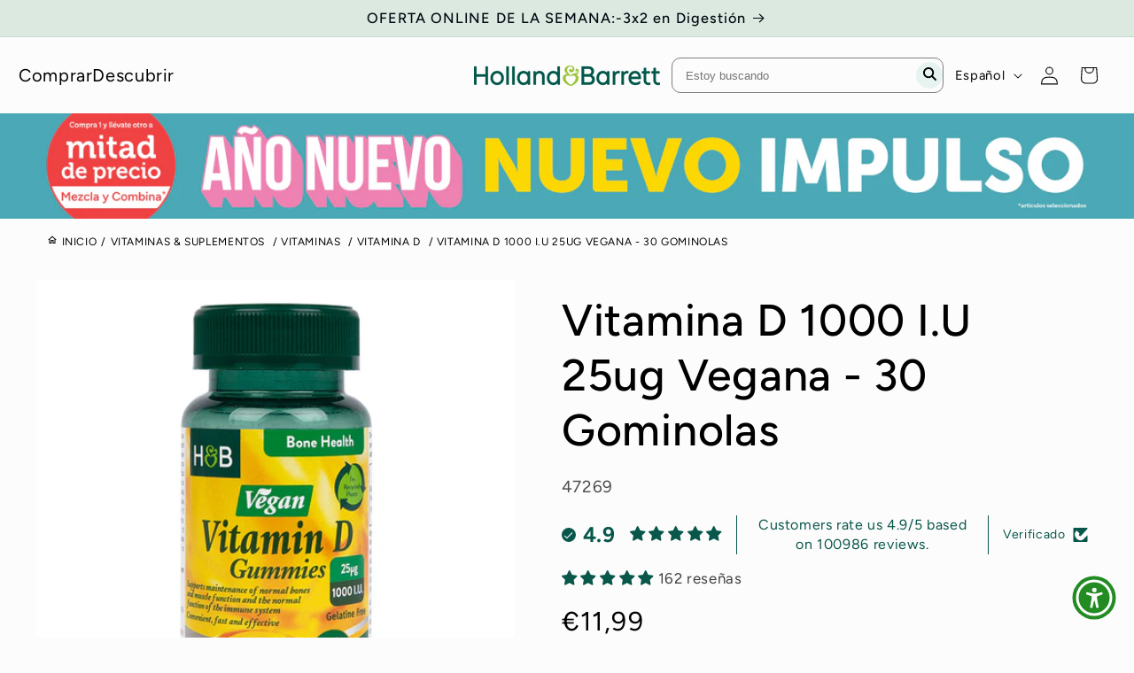

--- FILE ---
content_type: text/javascript
request_url: https://www.hollandandbarrett.es/cdn/shop/t/23/assets/faq.js?v=91734036560628888431742573537
body_size: -693
content:
document.addEventListener('DOMContentLoaded', function () {
  document.querySelectorAll('.faq-header').forEach(header => {
    header.addEventListener('click', () => {
      const item = header.parentElement;
      item.classList.toggle('active');
    });
  });
});
